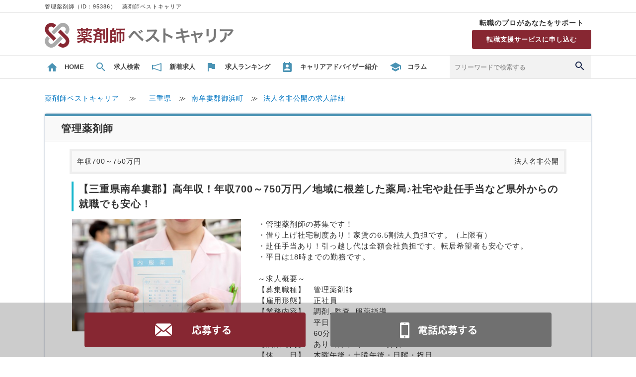

--- FILE ---
content_type: text/html;charset=Windows-31J
request_url: https://yakuzaishibestcareer.com/kyujin/95386/
body_size: 7853
content:
<?xml version="1.0" encoding="Shift_JIS"?>
<!DOCTYPE html PUBLIC "-//W3C//DTD XHTML 1.0 Transitional//EN" "http://www.w3.org/TR/xhtml1/DTD/xhtml1-transitional.dtd">
<html xmlns="http://www.w3.org/1999/xhtml" lang="ja" xml:lang="ja">
<head>
<meta http-equiv="Content-Type" content="text/html; charset=Shift_JIS" />

<meta name="keywords" content="管理薬剤師,薬剤師,転職,求人" />

<meta name="description" content="薬剤師の転職・求人をお探しなら【薬剤師ベストキャリア】。転職・キャリアの専門家である国家資格キャリアコンサルタントが多数在籍しており、転職ありきではなく、開業やキャリア、ライフプランやマネープランに至るまで、あらゆるご支援と、「次の転職先をご紹介して終わり」ではない、長期的なお手伝いをいたします。　管理薬剤師（ID：95386）ページ。" />
<meta http-equiv="content-style-type" content="text/css" />
<meta http-equiv="content-script-type" content="text/javascript" />

<title>管理薬剤師（ID：95386）｜薬剤師ベストキャリア</title>
<link rel="stylesheet" href="/css/main.css" type="text/css" />
<link rel="shortcut icon" href="/pict/favicon.ico" />
<link rel="canonical" href="https://yakuzaishibestcareer.com/kyujin/95386/" />
<script language="JavaScript" src="/js/common.js"></script>
<script language="JavaScript" src="/js/pagetop.js"></script>
<!--ここからカルーセル-->
		<script type="text/javascript" language="javascript" src="/js/jquery-1.8.2.min.js"></script>
		<script type="text/javascript" language="javascript" src="/js/jquery.carouFredSel-6.2.0-packed.js"></script>
		<script type="text/javascript" language="javascript">
			function carouFledSet(num) {
				$('#foo'+ num).carouFredSel({
					auto: false,
					prev: '#prev'+num,
					next: '#next'+num,
					mousewheel: true,
					swipe: {
						onMouse: true,
						onTouch: true
					}
				});
			}
			
			$(function() {
//				carouFledSet(1);
				carouFledSet(2);
				carouFledSet(3);
//				carouFledSet(4);
			});
		</script>
<!--/ここからカルーセル-->
<script src="/js/ajax/job_list.js" type="text/javascript" charset="UTF-8"></script>
<script language="JavaScript" type="text/JavaScript">
<!--
function MM_preloadImages() { //v3.0
	var d=document; if(d.images){ if(!d.MM_p) d.MM_p=new Array();
	var i,j=d.MM_p.length,a=MM_preloadImages.arguments; for(i=0; i<a.length; i++)
	if (a[i].indexOf("#")!=0){ d.MM_p[j]=new Image; d.MM_p[j++].src=a[i];}}
}
// submitを実施する (応募)
function doSubmitApplication(){

		//次に表示するページを指定する
		document.form2.action="https://yakuzaishibestcareer.com/kyujin/95386/regist/";
		//実行
		document.form2.submit();

}
//-->
</script>

<!--/GoogleForJobs用のJsonタグ-->
<script type="application/ld+json">{ "@context" : "http://schema.org/", "@type" : "JobPosting", "datePosted" : "2026-01-29" , "description" : "・管理薬剤師の募集です！
・借り上げ社宅制度あり！家賃の6.5割法人負担です。（上限有）
・赴任手当あり！引っ越し代は全額会社負担です。転居希望者も安心です。
・平日は18時までの勤務です。

～求人概要～
【募集職種】　管理薬剤師
【雇用形態】　正社員
【業務内容】　調剤, 監査, 服薬指導
【勤務時間】　平日 9：00～18：00　木曜・土曜　9：00～13：00
【休憩時間】　60分
【残業時間】　あり（月平均0～10時間）
【休　　日】　木曜午後・土曜午後・日曜・祝日
【休　　暇】　夏季休暇, 年末年始休暇, 年次有給休暇
【給　　与】　年収700万円～750万円
【処方箋枚数】　50枚／日
【処方科目】　内科・外科・リハビリ
【福利厚生】　社会保険, 退職金, 定年制度, 再雇用制度, 損害賠償保険, 交通費支給
【車  通 勤】　可
【転　　勤】　応相談
【人員体制】　
【おすすめポイント】　年収600万円以上可, 年収700万円以上可, 車通勤OK
【応募条件】 薬剤師国家資格
【試用期間】　あり（3ヶ月）試用期間中の雇用条件の変更なし
【受動喫煙防止措置】　敷地内全面禁煙" , "employmentType" : [ "FULL_TIME" ] , "hiringOrganization" : { "@type" : "Organization", "name" : "法人名非公開", "sameAs" : "",  "logo" : "https://yakuzaishibestcareer.com/pict/gfj_logo.png" } , "identifier": { "@type" : "PropertyValue", "name" : "法人名非公開", "value" : "95386" } , "jobLocation" : { "@type" : "Place", "address" : "三重県南牟婁郡御浜町" } , "title" : "管理薬剤師" , "validThrough" : "2030-12-31" }</script>


	<script type="text/javascript" src="/analysis/analysis.jsp?job_id=95386&req_url=https://yakuzaishibestcareer.com/job/detail.jsp"></script>


<!-- Google Tag Manager -->
<script>(function(w,d,s,l,i){w[l]=w[l]||[];w[l].push({'gtm.start':
new Date().getTime(),event:'gtm.js'});var f=d.getElementsByTagName(s)[0],
j=d.createElement(s),dl=l!='dataLayer'?'&l='+l:'';j.async=true;j.src=
'https://www.googletagmanager.com/gtm.js?id='+i+dl;f.parentNode.insertBefore(j,f);
})(window,document,'script','dataLayer','GTM-PWQK7ZM');</script>
<!-- End Google Tag Manager -->

<link rel="shortcut icon" href="/favicon.ico" type="image/vnd.microsoft.icon" />

<!-- facebook-domain-verification -->
<meta name="facebook-domain-verification" content="k1gxfhaeulyb2b6ce5y2iicoedcwbo" />
<!-- facebook-domain-verification -->

<!-- User Heat Tag -->
<script type="text/javascript">
(function(add, cla){window['UserHeatTag']=cla;window[cla]=window[cla]||function(){(window[cla].q=window[cla].q||[]).push(arguments)},window[cla].l=1*new Date();var ul=document.createElement('script');var tag = document.getElementsByTagName('script')[0];ul.async=1;ul.src=add;tag.parentNode.insertBefore(ul,tag);})('//uh.nakanohito.jp/uhj2/uh.js', '_uhtracker');_uhtracker({id:'uhEUDCX9Jv'});
</script>
<!-- End User Heat Tag -->

<!-- Global site tag (gtag.js) - Google Ads: 758951856 -->
<script async src="https://www.googletagmanager.com/gtag/js?id=AW-758951856"></script>
<script>
  window.dataLayer = window.dataLayer || [];
  function gtag(){dataLayer.push(arguments);}
  gtag('js', new Date());

  gtag('config', 'AW-758951856');
</script>

<!-- Facebook Pixel Code -->
<script>
  !function(f,b,e,v,n,t,s)
  {if(f.fbq)return;n=f.fbq=function(){n.callMethod?
  n.callMethod.apply(n,arguments):n.queue.push(arguments)};
  if(!f._fbq)f._fbq=n;n.push=n;n.loaded=!0;n.version='2.0';
  n.queue=[];t=b.createElement(e);t.async=!0;
  t.src=v;s=b.getElementsByTagName(e)[0];
  s.parentNode.insertBefore(t,s)}(window, document,'script',
  'https://connect.facebook.net/en_US/fbevents.js');
  fbq('init', '1289780278024945');
  fbq('track', 'PageView');
</script>
<noscript><img height="1" width="1" style="display:none"
  src="https://www.facebook.com/tr?id=1289780278024945&ev=PageView&noscript=1"
/></noscript>
<!-- End Facebook Pixel Code -->

<!-- Google Tag Manager -->
<script>(function(w,d,s,l,i){w[l]=w[l]||[];w[l].push({'gtm.start':
new Date().getTime(),event:'gtm.js'});var f=d.getElementsByTagName(s)[0],
j=d.createElement(s),dl=l!='dataLayer'?'&l='+l:'';j.async=true;j.src=
'https://www.googletagmanager.com/gtm.js?id='+i+dl;f.parentNode.insertBefore(j,f);
})(window,document,'script','dataLayer','GTM-PWQK7ZM');</script>
<!-- End Google Tag Manager -->

<!-- Facebook Pixel Code -->
<script>
!function(f,b,e,v,n,t,s)
{if(f.fbq)return;n=f.fbq=function(){n.callMethod?
n.callMethod.apply(n,arguments):n.queue.push(arguments)};
if(!f._fbq)f._fbq=n;n.push=n;n.loaded=!0;n.version='2.0';
n.queue=[];t=b.createElement(e);t.async=!0;
t.src=v;s=b.getElementsByTagName(e)[0];
s.parentNode.insertBefore(t,s)}(window, document,'script',
'https://connect.facebook.net/en_US/fbevents.js');
fbq('init', '465580051413691');
fbq('track', 'PageView');
</script>
<noscript><img height=""1"" width=""1"" style=""display:none""
src=""https://www.facebook.com/tr?id=465580051413691&ev=PageView&noscript=1""
/></noscript>
<!-- End Facebook Pixel Code -->

<script type="text/javascript">
(function() {
  var didInit = false;
  function initMunchkin() {
    if(didInit === false) {
      didInit = true;
      Munchkin.init('943-NAF-811', {"asyncOnly": true});
    }
  }
  var s = document.createElement('script');
  s.type = 'text/javascript';
  s.async = true;
  s.src = '//munchkin.marketo.net/munchkin.js';
  s.onreadystatechange = function() {
    if (this.readyState == 'complete' || this.readyState == 'loaded') {
      initMunchkin();
    }
  };
  s.onload = initMunchkin;
  document.getElementsByTagName('head')[0].appendChild(s);
})();
</script>
<meta name="google-site-verification" content="pAiHAbQtO9xcPNG8GGUvERZOSsa4_oNSYCPFCE2qAvI" />
<meta name="google-site-verification" content="dfTehuJWfTA4tH71_jaNFYZwYF4AOSaRgLhlFINDpDo" />


</head>
<body>
<div id="box">
<!--header-->
<div id="header">
<h1>管理薬剤師（ID：95386）｜薬剤師ベストキャリア</h1>

<div class="headWrap cf">
	<div class="headIn">
		<div class="logo"><a href="/"><img src="/pict/head_logo.png" width="100%" height="50" alt="薬剤師ベストキャリア" /></a></div>
		<div class="head_menu">
<!--
			<a class="new" href="/regist/agree/">新規会員登録</a>
			<a class="login" href="/member/secure/login.jsp">ログイン</a>
-->
			<div class="hdtenshoku">
				<p class="text">転職のプロがあなたをサポート</p>
				<p class="btn"><a href="/kyujin/87982/regist/">転職支援サービスに申し込む</a></p>
			</div>
			<div class="headTel">
				<!--<img src="/pict/head_tel.png" width="300" height="55" alt="お電話でのお問い合わせはこちら"　/>-->
			</div>
		</div>
	</div>
</div>
<div class="navWrap cf">
	<div class="navBox">
		<ul>
			<li><a href="/"><span>HOME</span></a></li>
			<li><a href="/pref/job/JB63/"><span>求人検索</span></a></li>
			<li><a href="/pref/search/ENSEARCH_NEW/OBnew/"><span>新着求人</span></a></li>
			<li><a href="/pref/ranking/"><span>求人ランキング</span></a></li>
			<li><a href="/media/advisor/"><span>キャリアアドバイザー紹介</span></a></li>
			<li><a href="/media/"><span>コラム</span></a></li>
			<li>
				<form method="post" action="/job/result.jsp">
					<input name="FREE_WORD" placeholder="フリーワードで検索する" id="freeWord">
					<input type="submit" name="Submit2" value="検索" id="freeWordBtn">
					<input type="hidden" name="Execute_Name" value="SEARCH_FREEWORD">
				</form>
			</li>
		</ul>
	</div>
</div>

</div>
<!--header-->
<!--main-->


<div id="sub_body">
<!-- 応募フォーム  -->

<form name="form2" method="post" action="">
		<input type="hidden" name="job_id" value="95386" />
		<input type="hidden" name="areagrp_cd" value="" />
		<input type="hidden" name="jobgrp_cd" value="" />
		<input type="hidden" name="meritgrp_cd" value="" />
		<input type="hidden" name="wage_cd" value="" />
</form>

<ul class="bread">
	<li itemscope itemtype="http://data-vocabulary.org/Breadcrumb">
		
			<a itemprop="url" href="/" title="薬剤師の転職・求人をお探しなら【薬剤師ベストキャリア】"><span itemprop="title">薬剤師ベストキャリア</span></a>
		　≫　
	</li>

	<li itemscope itemtype="http://data-vocabulary.org/Breadcrumb">
		<a itemprop="url" href="/pref/area/PC24/"><span itemprop="title">三重県</span></a>　≫
	</li>
	<li itemscope itemtype="http://data-vocabulary.org/Breadcrumb">
		<a itemprop="url" href="/pref/area/DG417/"><span itemprop="title">南牟婁郡御浜町</span></a>　≫
	</li>

	<li itemscope itemtype="http://data-vocabulary.org/Breadcrumb">
		<a itemprop="url" href="https://yakuzaishibestcareer.com/kyujin/95386/"><span itemprop="title">法人名非公開の求人詳細</span></a>
	</li>
</ul>


	<div class="social_btn">
		<ul class="clearfix">
			<li class="social_fb fr"><a class="fr" href="javascript: var f='http://www.facebook.com/sharer.php?u='+encodeURIComponent(document.title)+' '+encodeURIComponent(window.location.href); if(!window.open(f,'surfing'))location.href=f; void(0);"><img src="/pict/social_fb.png" /></a></li>
			<li class="social_tw fr"><a class="fr" href="javascript: var f='http://twitter.com/home/?status='+encodeURIComponent(document.title)+' '+encodeURIComponent(window.location.href); if(!window.open(f,'surfing'))location.href=f; void(0);"><img src="/pict/social_tw.png" /></a></li>
		</ul>
	</div>

	<!-- お祝い金 -->
	

	<div id="detail">
	
	<div class="detail_title2">
		<h2>管理薬剤師</h2>
		
		<div class="mobile"><a href="https://yakuzaishibestcareer.com/kyujin/95386/send_work_mobile/">ケータイへ送る</a></div>
		
			
				<div class="oubo"><a href="javascript:doSubmitApplication()">応募する</a></div>
			
		

	</div>

	<div class="icon_box">
		<div class="salary">年収700～750万円</div>
		<div class="company">法人名非公開</div>
	</div>
	<!--メインキャッチ-->
	<div class="copy">
		<h3>【三重県南牟婁郡】高年収！年収700～750万円／地域に根差した薬局♪社宅や赴任手当など県外からの就職でも安心！</h3>
	</div>
	<!--BタイプまたはCタイプ　画像１、コメント-->
	
	<!--Aタイプ　画像１、コメント、PR-->
	
		
			<div id="photo_detail2">
				<img src="/data/85/job/f.jpg" alt="管理薬剤師" />
			</div>
		
		<!--コメント-->
		
			<div class="spec_detail">
				<h4>・管理薬剤師の募集です！<br />・借り上げ社宅制度あり！家賃の6.5割法人負担です。（上限有）<br />・赴任手当あり！引っ越し代は全額会社負担です。転居希望者も安心です。<br />・平日は18時までの勤務です。<br /><br />～求人概要～<br />【募集職種】　管理薬剤師<br />【雇用形態】　正社員<br />【業務内容】　調剤, 監査, 服薬指導<br />【勤務時間】　平日 9：00～18：00　木曜・土曜　9：00～13：00<br />【休憩時間】　60分<br />【残業時間】　あり（月平均0～10時間）<br />【休　　日】　木曜午後・土曜午後・日曜・祝日<br />【休　　暇】　夏季休暇, 年末年始休暇, 年次有給休暇<br />【給　　与】　年収700万円～750万円<br />【処方箋枚数】　50枚／日<br />【処方科目】　内科・外科・リハビリ<br />【福利厚生】　社会保険, 退職金, 定年制度, 再雇用制度, 損害賠償保険, 交通費支給<br />【車  通 勤】　可<br />【転　　勤】　応相談<br />【人員体制】　<br />【おすすめポイント】　年収600万円以上可, 年収700万円以上可, 車通勤OK<br />【応募条件】 薬剤師国家資格<br />【試用期間】　あり（3ヶ月）試用期間中の雇用条件の変更なし<br />【受動喫煙防止措置】　敷地内全面禁煙</h4>
			</div>
		
		
			<div class="spec_detail_pr">
				<p class="pr">～担当コンサルタントより～<br />・管理薬剤師の募集です！<br />・借り上げ社宅制度あり！家賃の6.5割法人負担です。（上限有）<br />・赴任手当あり！引っ越し代は全額会社負担です。転居希望者も安心です。<br />・平日は18時までの勤務です。</p>
			</div>
		
	<!--Cタイプ　画像２、コメント、PR-->
	
	<!--BタイプまたはCタイプ　画像３－５、キャプション-->
	

		<div id="oubo_top">
			<!--応募ボタン、電話問合せボタンが１つの場合、２つの場合でCSSの変更-->
			
				
					<div id="oubo">
				
			

			
				
					<h5 class="mail"><a href="javascript:doSubmitApplication()">応募する</a></h5>
				
			
			
				<h5 class="tel"><a href="https://yakuzaishibestcareer.com/kyujin/95386/phone/">電話お問合せ</a></h5>
			

			</div>
		</div>

		<table border="0" cellpadding="0" cellspacing="0">
			<tr>
				<th colspan="2" class="detail_hd_info">募集要項</th>
			</tr>
		<!--お仕事ナンバー-->
		
			<tr>
				<th>JOB ID</th>
				<td>302059&nbsp;</td>
			</tr>
		
		<!--会社名-->
		
			<tr>
				<th>勤務先名</th>
				<td>法人名非公開&nbsp;</td>
			</tr>
		
		<!--職種-->
		
			<tr>
				<th>職種</th>
				<td>管理薬剤師&nbsp;</td>
			</tr>
		
		<!--勤務地-->
		
			<tr>
				<th>
				
					勤務地
				
				</th>
				<td>
				
					三重県南牟婁郡御浜町
				
				</td>
			</tr>
		
		<!--MAPをみる-->
				

		<!--交通-->
		
			<tr>
				<th>施設形態</th>
				<td>調剤薬局&nbsp;</td>
			</tr>
	 	
	 	<!--最寄駅-->
		
		<!--給与-->
		
			<tr>
				<th>給与</th>
				<td>年収700～750万円&nbsp;</td>
			</tr>
	 	
		<!--勤務時間-->
		
			<tr>
				<th>勤務時間</th>
				<td>平日 9：00～18：00　木曜・土曜　9：00～13：00&nbsp;</td>
			</tr>
	 	
		<!--就労期間-->
	 	
			<tr>
				<th>業務内容</th>
				<td>調剤,監査,服薬指導&nbsp;</td>
			</tr>
	 	
		<!--応募資格-->
		
			<tr>
				<th>福利厚生</th>
				<td>退職金,社会保険,定年制度,交通費支給,損害賠償保険,再雇用制度&nbsp;</td>
			</tr>
	 	
		<!--雇用形態-->
		
			<tr>
				<th>雇用形態</th>
				<td>正社員&nbsp;</td>
			</tr>
		
		<!--待遇-->
		
			<tr>
				<th>契約期間</th>
				<td>期間の定めなし&nbsp;</td>
			</tr>
	 	
		<!--休日・休暇-->
	 	
			<tr>
				<th>休日・休暇</th>
				<td>【休日】　木曜午後・土曜午後・日曜・祝日<br />【休暇】　夏季休暇, 年末年始休暇, 年次有給休暇&nbsp;</td>
			</tr>
	 	
		<!--オプション-->
	 		<tr>		<th>処方箋枚数／日</th>
		<td>			 50&nbsp;		</td>	</tr>	<tr>		<th>転勤の有無</th>
		<td>			 応相談&nbsp;		</td>	</tr>	<tr>		<th>こだわり条件</th>
		<td>			 年収600万円以上可,年収700万円以上可,車通勤OK&nbsp;		</td>	</tr>
		<!--応募方法-->
			
				<tr>
					<th>加入保険</th>
					<td>福利厚生欄を参照&nbsp;</td>
				</tr>
			
		<!--面接地-->
			
				<tr>
					<th>受動喫煙防止措置事項</th>
					<td>上記求人内容欄参照、記載がない場合は内定時までに開示&nbsp;</td>
				</tr>
			
		<!--受付担当者-->
			
				<tr>
					<th>応募資格／応募方法</th>
					<td>薬剤師国家資格&nbsp;</td>
				</tr>
		 	
		<!--連絡先電話番号-->
		<!--
			
				<tr>
					<th>連絡先電話番号</th>
					<td>
						
							0120-488-962&nbsp;
						
					</td>
				</tr>
		 	
		 -->
		<!--連絡先電話番号2-->
		<!--
		 	
		-->
		
		</table>
<!--////////////////////////////フリー枠//////////////////////////////////-->

<!--////////////////////////////フリー枠//////////////////////////////////-->




		<div id="oubo_middle">
			<!--応募ボタン、電話問合せボタンが１つの場合、２つの場合でCSSの変更-->
			
				
					<div id="oubo">
				
			

			
				
					<h5 class="mail"><a href="javascript:doSubmitApplication()">応募する</a></h5>
				
			
				
					<h5 class="tel"><a href="https://yakuzaishibestcareer.com/kyujin/95386/phone/">電話お問合せ</a></h5>
				

			</div>
		</div>

		<table border="0" cellpadding="0" cellspacing="0">
			<tr>
				<th colspan="2" class="detail_hd_company">企業情報</th>
			</tr>

		<!--▼企業名▼-->
			
				<tr class="ClientName">
					<th>掲載企業</th>
					<td>MRT株式会社　大阪支社（有料職業紹介事業許可番号13-ユ-010403）&nbsp;</td>
				</tr>
			

		<!--▼企業名カナ▼-->
			

		<!--▼住所▼-->
			

		<!--▼担当者▼-->
			

		<!--▼電話番号▼-->
			
				<tr class="ClientAddress">
					<th>電話番号</th>
					<td>050-5530-8156&nbsp;</td>
				</tr>
			

		<!--▼事業内容▼-->
			

		<!--▼URL▼-->
			
				<tr>
					<th>会社HP</th>
					<td><a href="https://medrt.co.jp/" target="_blank">https://medrt.co.jp/</a>&nbsp;</td>
				</tr>
			

		<!--オプション-->
	 		

		</table>


		<br />

		<div id="oubo_bottom">
			<!--応募ボタン、電話問合せボタンが１つの場合、２つの場合でCSSの変更-->
			
				
					<div id="oubo">
				
			

			
				
					<h5 class="mail"><a href="javascript:doSubmitApplication()">応募する</a></h5>
				
			
				
					<h5 class="tel"><a href="https://yakuzaishibestcareer.com/kyujin/95386/phone/">電話お問合せ</a></h5>
				
			</div>
		</div>

<!--////////////////////////////フリー枠//////////////////////////////////-->
<div class="advantage">
	<h3>薬剤師ベストキャリアが選ばれる理由</h3>
	<p class="s_comment">3つの強み</p>
	<ul class="cf">
		<li>
			<span><img src="/pict/advantage1.png" alt="薬剤師ベストキャリアの強み&#9312;" /></span>
			<span class="copy">転職・キャリアの専門家である国家資格キャリアコンサルタントが多数在籍</span>
			<span class="comment">経験豊富な国家資格者が多数在籍。転職ありきではなく、開業やキャリア、ライフプランやマネープランに至るまで、あらゆるご支援と、「次の転職先をご紹介して終わり」ではない、長期的なお手伝いをいたします。</span>
		</li>
		<li>
			<span><img src="/pict/advantage2.png" alt="薬剤師ベストキャリアの強み&#9313;" /></span>
			<span class="copy">北海道から九州・沖縄まで、<br>4つの拠点で”顔の見える”サポート</span>
			<span class="comment">地域ごとの医療機関の特徴などを把握し、きめ細やかに対応するため、札幌、東京、大阪、福岡の4つの拠点で47都道府県をカバー。キャリアカウンセリングや面接の同行など、”顔の見えるサービス”を強みとしています。</span>
		</li>
		<li>
			<span><img src="/pict/advantage3.png" alt="薬剤師ベストキャリアの強み&#9314;" /></span>
			<span class="copy">医療・介護専門の転職サポート20年の実績、業界最大級の会員数30万人</span>
			<span class="comment">前身のキャリアブレインは1999年創業。医療・介護専門の転職サポートに20年以上携わる当社だからこそもつ、医療機関や求人の情報量が圧倒的に豊富です。会員数も業界最大級の30万人を突破しました。</span>
		</li>
	</ul>
</div>
<div class="tenshoku">
	<a href="/contents/text/c104/">
		<img src="/pict/tenshoku.png" width="990px" alt="転職支援サービスのお申込みはこちら" />
	</a>
</div>
<!--////////////////////////////フリー枠//////////////////////////////////-->

<!-- この求人に近いお仕事 -->
	<script type="text/javascript">$(function(){
doAjax('NEAR_JOB', 'PC', {
  job_id : '95386'
, satellite_dir : ''
});
});
</script><div id="near_job_wrap" class="match1 cf">
<div class="title">この求人に近いお仕事</div>
<div class="list_carousel">
<ul id="foo1">
</ul>
<div class="cf"></div>
<a id="prev1" class="prev" href="#">&lt;</a>
<a id="next1" class="next" href="#">&gt;</a>
</div>
</div>

<!-- この求人情報を見た人はこれも見ている -->
	<div class="match2 cf">
<div class="title">この求人情報を見た人はこれも見ている</div>
		<div class="list_carousel">
		<ul id="foo2">
		<li>
<div class="img">
			<a href="/kyujin/94088/">
			<img src="/data/85/job/b.jpg" 					border="0" alt="" />
			</a>
</div>
				<div class="detail">
					<p class="catch"><a href="/kyujin/94088/">【五島市】離島医療に関心のある方へ／調剤薬局／年収750万…</a></p>
					<p class="area">長崎県五島市</p>
					<p class="wage">年収600～750万円</p>
				</div>
		</li>
		<li>
<div class="img">
			<a href="/kyujin/94208/">
			<img src="/data/85/job/i.jpg" 					border="0" alt="" />
			</a>
</div>
				<div class="detail">
					<p class="catch"><a href="/kyujin/94208/">◎急募【愛媛県南宇和郡】病院門前の調剤薬局／土日祝（年間休…</a></p>
					<p class="area">愛媛県南宇和郡愛南町</p>
					<p class="wage">年収650～720万円</p>
				</div>
		</li>
		<li>
<div class="img">
			<a href="/kyujin/97503/">
			<img src="/data/85/job/g.jpg" 					border="0" alt="" />
			</a>
</div>
				<div class="detail">
					<p class="catch"><a href="/kyujin/97503/">【北九州市八幡東区】管理・一人薬剤師／中規模チェーン／ヘル…</a></p>
					<p class="area">福岡県北九州市八幡東区</p>
					<p class="wage">年収550～720万円</p>
				</div>
		</li>
		<li>
<div class="img">
			<a href="/kyujin/95366/">
			<img src="/data/85/job/g.jpg" 					border="0" alt="" />
			</a>
</div>
				<div class="detail">
					<p class="catch"><a href="/kyujin/95366/">【八女市】管理薬剤師募集★年収700万円相談可能★在宅業務…</a></p>
					<p class="area">福岡県八女市</p>
					<p class="wage">年収500～700万円</p>
				</div>
		</li>
		<li>
<div class="img">
			<a href="/kyujin/94529/">
			<img src="/data/85/job/i.jpg" 					border="0" alt="" />
			</a>
</div>
				<div class="detail">
					<p class="catch"><a href="/kyujin/94529/">【大田区】在宅専門薬局／在宅をゼロから学べる／若手活躍中！…</a></p>
					<p class="area">東京都大田区</p>
					<p class="wage">年収450～700万円</p>
				</div>
		</li>
</ul>
		<div class="cf"></div>
<a id="prev2" class="prev" href="#">&lt;</a>
<a id="next2" class="next" href="#">&gt;</a>
		</div>
</div>

<!-- 最近見た求人情報 -->
	
<!-- 閲覧履歴からあなたのオススメの求人 -->
	

</div>

<ul class="bread">
	<li itemscope itemtype="http://data-vocabulary.org/Breadcrumb">
		
			<a itemprop="url" href="/" title="薬剤師の転職・求人をお探しなら【薬剤師ベストキャリア】"><span itemprop="title">薬剤師ベストキャリア</span></a>
		　≫　
	</li>

	<li itemscope itemtype="http://data-vocabulary.org/Breadcrumb">
		<a itemprop="url" href="/pref/area/PC24/"><span itemprop="title">三重県</span></a>　≫
	</li>
	<li itemscope itemtype="http://data-vocabulary.org/Breadcrumb">
		<a itemprop="url" href="/pref/area/DG417/"><span itemprop="title">南牟婁郡御浜町</span></a>　≫
	</li>

	<li itemscope itemtype="http://data-vocabulary.org/Breadcrumb">
		<a itemprop="url" href="https://yakuzaishibestcareer.com/kyujin/95386/"><span itemprop="title">法人名非公開の求人詳細</span></a>
	</li>
</ul>
<div class="modoru"><a href="#" onclick="scroller(0,0);return false;">ページの先頭▲</a></div>
</div>

<!--main-->
<!--footer-->
<div id="footer">
	<div class="topBtn cf">
		<p class="pageTop"><a href="#" onclick="scroller(0,0);return false;">ページトップに戻る</a></p>
	</div>

	<div class="footMenu">
		<ul>
			<li><a href="/info/company/">運営会社</a></li>
			<li><a href="/terms/rules/">利用規約</a></li>
			<li><a href="/terms/privacy/">個人情報保護方針</a></li>
			<li><a href="https://medrt.com/privacy_mrt" target="_blank">クッキーポリシー</a></li>
			<li><a href="/info/sitemap/">サイトマップ</a></li>
			<li><a href="/spec.jsp">動作確認済環境</a></li>
			<li><a href="/footer/contact.jsp">お問い合わせ</a></li>
		</ul>
	</div>
	<div id="copyright"><p>Copyright &copy; MRT Inc. All Rights Reserved.</p></div>
</div>

</div>




</body>
</html>

--- FILE ---
content_type: text/html;charset=UTF-8
request_url: https://yakuzaishibestcareer.com/ajax/near_job_list.jsp
body_size: 779
content:
		<li>
<div class="img">
			<a href="/kyujin/92650/">
			<img src="/data/85/job/c.jpg" 					border="0" alt="" />
			</a>
</div>
				<div class="detail">
					<p class="catch"><a href="/kyujin/92650/">【三重県南牟婁郡】管理薬剤師募集／総合病院門前／引っ越し・…</a></p>
					<p class="area">三重県南牟婁郡御浜町</p>
					<p class="wage">年収500～650万円</p>
				</div>
		</li>
		<li>
<div class="img">
			<a href="/kyujin/99058/">
			<img src="/data/85/job/e.jpg" 					border="0" alt="" />
			</a>
</div>
				<div class="detail">
					<p class="catch"><a href="/kyujin/99058/">【三重県熊野市】＜高額！＞年収700～750万円★管理薬剤…</a></p>
					<p class="area">三重県熊野市</p>
					<p class="wage">年収700～750万円</p>
				</div>
		</li>
		<li>
<div class="img">
			<a href="/kyujin/101189/">
			<img src="/data/85/job/b.jpg" 					border="0" alt="" />
			</a>
</div>
				<div class="detail">
					<p class="catch"><a href="/kyujin/101189/">【伊勢市】管理薬剤師募集／30代で年収700万円以上目指せ…</a></p>
					<p class="area">三重県伊勢市</p>
					<p class="wage">年収720～770万円</p>
				</div>
		</li>
		<li>
<div class="img">
			<a href="/kyujin/93191/">
			<img src="/data/85/job/f.jpg" 					border="0" alt="" />
			</a>
</div>
				<div class="detail">
					<p class="catch"><a href="/kyujin/93191/">【伊勢市】管理薬剤師／年収700万円まで相談可／住宅補助応…</a></p>
					<p class="area">三重県伊勢市</p>
					<p class="wage">年収600～700万円</p>
				</div>
		</li>
		<li>
<div class="img">
			<a href="/kyujin/96028/">
			<img src="/data/85/job/f.jpg" 					border="0" alt="" />
			</a>
</div>
				<div class="detail">
					<p class="catch"><a href="/kyujin/96028/">【三重県】◇1年間の契約社員◇年俸700～750万円◇薬剤…</a></p>
					<p class="area">三重県南牟婁郡御浜町</p>
					<p class="wage">年収700～750万円</p>
				</div>
		</li>
		<li>
<div class="img">
			<a href="/kyujin/87982/">
			<img src="/data/85/job/12662649871.jpg" 					border="0" alt="" />
			</a>
</div>
				<div class="detail">
					<p class="catch"><a href="/kyujin/87982/">転職ありきではない、キャリアに関するあらゆるお手伝いをいた…</a></p>
					<p class="area">札幌、東京、大阪、福岡の各拠点で、全国…</p>
				</div>
		</li>
		<li>
<div class="img">
			<a href="/kyujin/101229/">
			<img src="/data/85/job/j.jpg" 					border="0" alt="" />
			</a>
</div>
				<div class="detail">
					<p class="catch"><a href="/kyujin/101229/">【伊勢市】30代で年収700万円目指せます！／管理薬剤師募…</a></p>
					<p class="area">三重県伊勢市</p>
					<p class="wage">年収720～770万円</p>
				</div>
		</li>
		<li>
<div class="img">
			<a href="/kyujin/90171/">
			<img src="/data/85/job/f.jpg" 					border="0" alt="" />
			</a>
</div>
				<div class="detail">
					<p class="catch"><a href="/kyujin/90171/">高額・管理薬剤師求人★年収700万円★借上制度あり◎整形な…</a></p>
					<p class="area">三重県南牟婁郡紀宝町</p>
					<p class="wage">年収700～700万円</p>
				</div>
		</li>
		<li>
<div class="img">
			<a href="/kyujin/83666/">
			<img src="/data/85/job/h.jpg" 					border="0" alt="" />
			</a>
</div>
				<div class="detail">
					<p class="catch"><a href="/kyujin/83666/">【伊勢市】管理薬剤師◇年収750万円◇福利厚生が充実◇住宅…</a></p>
					<p class="area">三重県伊勢市</p>
					<p class="wage">年収450～750万円</p>
				</div>
		</li>


--- FILE ---
content_type: text/javascript
request_url: https://yakuzaishibestcareer.com/js/ajax/job_list.js
body_size: 1597
content:
/**
 * ajax通信の実行メソッド
 * ajax通信で取得したデータを画面に反映する
 *
 * @param {String} アクション名
 * @param {String} PC/SP
 * @param {Object} パラメータ
 */
function doAjax(action, pc_sp, parameter){
	// 実行JSP
	var access_url = {
			 HOT            : '/ajax/hot_job_list.jsp'
			,PICKUP         : '/ajax/pickup_job_list.jsp'
			,REMARK_TAG     : '/ajax/asyn_remark_tag.jsp'
			,RESULT_NON_JOB : '/ajax/result_non_job.jsp'
			,NEAR_JOB       : '/ajax/near_job_list.jsp'
			,HISTORY_JOB    : '/ajax/history_recommend_job_list.jsp'
	};
	// 追加起点DOMのselector
	var append_base_dom_id = {
			 PC : {
				 HOT            : '#attention'
				,PICKUP         : '#pick_up'
				,REMARK_TAG     : 'body'
				,RESULT_NON_JOB : '#result_similar'
				,NEAR_JOB       : '#foo1'
				,HISTORY_JOB    : '#foo4'
			 }
			,SP : {
				 HOT            : '#attention > ul'
				,PICKUP         : '#pick_up > ul'
				,REMARK_TAG     : 'body'
				,RESULT_NON_JOB : '#result_similar_sp'
				,NEAR_JOB       : '#near_job'
				,HISTORY_JOB    : '#history_job'
			}
	};
	// 仕事一覧の一番外のDOMのselector
	var wrap_dom_id = {
			 PC : {
				 HOT            : '#attention'
				,PICKUP         : '#pick_up'
				,RESULT_NON_JOB : '#result_similar'
				,NEAR_JOB       : '#near_job_wrap'
				,HISTORY_JOB    : '#history_job_wrap'
			 }
			,SP : {
				 HOT            : '#attention'
				,PICKUP         : '#pick_up'
				,RESULT_NON_JOB : '#result_similar_sp'
				,NEAR_JOB       : '#near_job_wrap'
				,HISTORY_JOB    : '#history_job_wrap'
			}
	};
	
	// HTML名 ※Json形式限定
	var job_list_name = {
			 HOT        : 'hot_job'	
	};
	
	// 取得データタイプ
	var data_type = {
			 HOT            : 'json'
			,PICKUP         : 'html'
			,REMARK_TAG     : 'html'
			,RESULT_NON_JOB : 'html'
			,NEAR_JOB       : 'html'
			,HISTORY_JOB    : 'html'
	};
	
	// 追加タイプ
	var add_type = {
			 HOT            : 'append'
			,PICKUP         : 'append'
			,REMARK_TAG     : 'append'
			,RESULT_NON_JOB : 'append'
			,NEAR_JOB       : 'append'
			,HISTORY_JOB    : 'append'
	};
	
	// リマーケティングタグ用 ページタイプ
	var job_pagetype = {
			 HOT            : 'home'
	};
	
	// リマーケティングタグ用 合計金額
	var job_totalvalue = {
			 HOT            : ''
	};
	
	// parameterにPC/SPフラグを追加
	parameter['pc_sp'] = pc_sp;
	
	// 起点Object
	var foundObj = $(append_base_dom_id[pc_sp][action]);
	var wrapObj = $(wrap_dom_id[pc_sp][action]);
	/**
	 * ajax通信を成功時のコールバック関数
	 *
	 * @param {Object} オブジェクト
	 */
	function success(data){
		var html = '';
		if(data_type[action] == 'json') {
			html = data[job_list_name[action]];
		} else {
			html = data;
		}
		
		// 取得データが無い場合は親DOMごと削除
		if(html == '') {
			wrapObj.remove();
			if(action == 'HOT' && pc_sp == 'PC'){
				$('#motto').remove();
			}
			return false;
		}
		
		if(add_type[action] == 'after') {
			foundObj.after(html);
		} else {
			foundObj.append(html);
		}
		
		// 注目のお仕事の場合、リマーケティングタグを非同期読み込み
		if(action == 'HOT' && data['remark_flag'] == '1') {
			doAjax('REMARK_TAG', pc_sp, {
				 job_id        : data['job_id']
				,job_pagetype  : job_pagetype[action]
				,job_totalvalue: job_totalvalue[action]
				,conversion_id : data['conversion_id']
			});
		}
	}
	
	/**
	 * ajax通信をエラー時のコールバック関数
	 *
	 */
	function error(XMLHttpRequest, textStatus, errorThrown){
		// エラーメッセージの表示  ※念のための処理
		console.log(XMLHttpRequest);
		console.log(textStatus);
		console.log(errorThrown);
	}
	
	/**
	 * ajax通信の完了時のコールバック関数
	 *
	 */
	function complete(){
		// ローディング画像削除
		$("#loading_" + action).remove();
		
		if(pc_sp == 'PC') {
			// スライドJSをセット
			if(action == 'NEAR_JOB'){
				carouFledSet(1);
			}
			if(action == 'HISTORY_JOB'){
				carouFledSet(4);
			}
		}
	}
	

	// Ajax通信オプションを設定
	var ajaxOptions = {
	          type    : 'POST'
	        , url     : access_url[action]
	        , data    : parameter
	        , dataType: data_type[action]
	        , async   : true
	        , success : success
	        , error   : error
	        , complete: complete
	};
	
	// ローディング画像追加
	wrapObj.append("<div id=\"loading_"+ action +"\"><img src=\"/s/pict/ajax-loader.gif\"></div>");

	// Ajax通信を実行
	$.ajax(ajaxOptions);
}